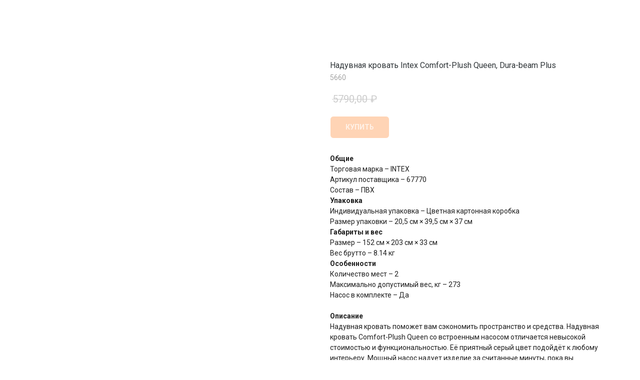

--- FILE ---
content_type: text/html; charset=UTF-8
request_url: https://season39.ru/tproduct/111030105-692541789185-naduvnaya-krovat-intex-comfort-plush-que
body_size: 13420
content:
<!DOCTYPE html> <html> <head> <meta charset="utf-8" /> <meta http-equiv="Content-Type" content="text/html; charset=utf-8" /> <meta name="viewport" content="width=device-width, initial-scale=1.0" /> <!--metatextblock-->
<title>Надувная кровать Intex Comfort-Plush Queen 67770, В Калининграде | Сезон39</title>
<meta name="description" content="Купить надувную кровать Intex Comfort-Plush Full 67770 с технологией Dura Beam Plus и с электронасосом встроенным и сумкой в комплекте Габариты и вес Размер –​ 152 см × 203 см × 33 см Вес брутто –​ 8.14 кг Особенности Количество мест –​ 2 Максимально допустимый вес, кг –​ 273 Насос в комплекте –​ Да Описание Надувная кровать поможет вам сэкономить пространство и средства. Надувная кровать Comfort-Plush Queen со встроенным насосом отличается невысокой стоимостью и функциональностью. Её приятный серый цвет">
<meta name="keywords" content="">
<meta property="og:title" content="Надувная кровать Comfort-Plush Queen 67770, В Калининграде | Сезон39" />
<meta property="og:description" content="Купить надувную кровать Intex Comfort-Plush Full 67770 с технологией Dura Beam Plus и с электронасосом встроенным и сумкой в комплекте Габариты и вес Размер –​ 152 см × 203 см × 33 см Вес брутто –​ 8.14 кг Особенности Количество мест –​ 2 Максимально допустимый вес, кг –​ 273 Насос в комплекте –​ Да Описание Надувная кровать поможет вам сэкономить пространство и средства. Надувная кровать Comfort-Plush Queen со встроенным насосом отличается невысокой стоимостью и функциональностью. Её приятный серый цвет" />
<meta property="og:type" content="website" />
<meta property="og:url" content="https://season39.ru/tproduct/111030105-692541789185-naduvnaya-krovat-intex-comfort-plush-que" />
<meta property="og:image" content="https://static.tildacdn.com/tild3236-3132-4531-b264-336531303462/64413EP_2__178231547.jpg" />
<link rel="canonical" href="https://season39.ru/tproduct/111030105-692541789185-naduvnaya-krovat-intex-comfort-plush-que" />
<!--/metatextblock--> <meta name="format-detection" content="telephone=no" /> <meta http-equiv="x-dns-prefetch-control" content="on"> <link rel="dns-prefetch" href="https://ws.tildacdn.com"> <link rel="dns-prefetch" href="https://static.tildacdn.com"> <link rel="shortcut icon" href="https://static.tildacdn.com/tild3766-6231-4131-b061-663661383134/favicon.ico" type="image/x-icon" /> <!-- Assets --> <script src="https://neo.tildacdn.com/js/tilda-fallback-1.0.min.js" async charset="utf-8"></script> <link rel="stylesheet" href="https://static.tildacdn.com/css/tilda-grid-3.0.min.css" type="text/css" media="all" onerror="this.loaderr='y';"/> <link rel="stylesheet" href="https://static.tildacdn.com/ws/project1221916/tilda-blocks-page5286516.min.css?t=1743341053" type="text/css" media="all" onerror="this.loaderr='y';" /> <link rel="preconnect" href="https://fonts.gstatic.com"> <link href="https://fonts.googleapis.com/css2?family=Roboto:wght@300;400;500;700&subset=latin,cyrillic" rel="stylesheet"> <link rel="stylesheet" href="https://static.tildacdn.com/css/tilda-animation-2.0.min.css" type="text/css" media="all" onerror="this.loaderr='y';" /> <link rel="stylesheet" href="https://static.tildacdn.com/css/tilda-slds-1.4.min.css" type="text/css" media="print" onload="this.media='all';" onerror="this.loaderr='y';" /> <noscript><link rel="stylesheet" href="https://static.tildacdn.com/css/tilda-slds-1.4.min.css" type="text/css" media="all" /></noscript> <link rel="stylesheet" href="https://static.tildacdn.com/css/tilda-cover-1.0.min.css" type="text/css" media="all" onerror="this.loaderr='y';" /> <link rel="stylesheet" href="https://static.tildacdn.com/css/tilda-cards-1.0.min.css" type="text/css" media="all" onerror="this.loaderr='y';" /> <link rel="stylesheet" href="https://static.tildacdn.com/css/tilda-popup-1.1.min.css" type="text/css" media="print" onload="this.media='all';" onerror="this.loaderr='y';" /> <noscript><link rel="stylesheet" href="https://static.tildacdn.com/css/tilda-popup-1.1.min.css" type="text/css" media="all" /></noscript> <link rel="stylesheet" href="https://static.tildacdn.com/css/tilda-catalog-1.1.min.css" type="text/css" media="print" onload="this.media='all';" onerror="this.loaderr='y';" /> <noscript><link rel="stylesheet" href="https://static.tildacdn.com/css/tilda-catalog-1.1.min.css" type="text/css" media="all" /></noscript> <link rel="stylesheet" href="https://static.tildacdn.com/css/tilda-forms-1.0.min.css" type="text/css" media="all" onerror="this.loaderr='y';" /> <link rel="stylesheet" href="https://static.tildacdn.com/css/tilda-cart-1.0.min.css" type="text/css" media="all" onerror="this.loaderr='y';" /> <script nomodule src="https://static.tildacdn.com/js/tilda-polyfill-1.0.min.js" charset="utf-8"></script> <script type="text/javascript">function t_onReady(func) {if(document.readyState!='loading') {func();} else {document.addEventListener('DOMContentLoaded',func);}}
function t_onFuncLoad(funcName,okFunc,time) {if(typeof window[funcName]==='function') {okFunc();} else {setTimeout(function() {t_onFuncLoad(funcName,okFunc,time);},(time||100));}}function t_throttle(fn,threshhold,scope) {return function() {fn.apply(scope||this,arguments);};}</script> <script src="https://static.tildacdn.com/js/jquery-1.10.2.min.js" charset="utf-8" onerror="this.loaderr='y';"></script> <script src="https://static.tildacdn.com/js/tilda-scripts-3.0.min.js" charset="utf-8" defer onerror="this.loaderr='y';"></script> <script src="https://static.tildacdn.com/ws/project1221916/tilda-blocks-page5286516.min.js?t=1743341053" charset="utf-8" onerror="this.loaderr='y';"></script> <script src="https://static.tildacdn.com/js/tilda-lazyload-1.0.min.js" charset="utf-8" async onerror="this.loaderr='y';"></script> <script src="https://static.tildacdn.com/js/tilda-animation-2.0.min.js" charset="utf-8" async onerror="this.loaderr='y';"></script> <script src="https://static.tildacdn.com/js/tilda-slds-1.4.min.js" charset="utf-8" async onerror="this.loaderr='y';"></script> <script src="https://static.tildacdn.com/js/hammer.min.js" charset="utf-8" async onerror="this.loaderr='y';"></script> <script src="https://static.tildacdn.com/js/tilda-cover-1.0.min.js" charset="utf-8" async onerror="this.loaderr='y';"></script> <script src="https://static.tildacdn.com/js/tilda-zero-1.1.min.js" charset="utf-8" async onerror="this.loaderr='y';"></script> <script src="https://static.tildacdn.com/js/tilda-cards-1.0.min.js" charset="utf-8" async onerror="this.loaderr='y';"></script> <script src="https://static.tildacdn.com/js/tilda-products-1.0.min.js" charset="utf-8" async onerror="this.loaderr='y';"></script> <script src="https://static.tildacdn.com/js/tilda-catalog-1.1.min.js" charset="utf-8" async onerror="this.loaderr='y';"></script> <script src="https://static.tildacdn.com/js/tilda-map-1.0.min.js" charset="utf-8" async onerror="this.loaderr='y';"></script> <script src="https://static.tildacdn.com/js/tilda-menu-1.0.min.js" charset="utf-8" async onerror="this.loaderr='y';"></script> <script src="https://static.tildacdn.com/js/tilda-forms-1.0.min.js" charset="utf-8" async onerror="this.loaderr='y';"></script> <script src="https://static.tildacdn.com/js/tilda-cart-1.0.min.js" charset="utf-8" async onerror="this.loaderr='y';"></script> <script src="https://static.tildacdn.com/js/tilda-widget-positions-1.0.min.js" charset="utf-8" async onerror="this.loaderr='y';"></script> <script src="https://static.tildacdn.com/js/tilda-popup-1.0.min.js" charset="utf-8" async onerror="this.loaderr='y';"></script> <script src="https://static.tildacdn.com/js/tilda-animation-sbs-1.0.min.js" charset="utf-8" async onerror="this.loaderr='y';"></script> <script src="https://static.tildacdn.com/js/tilda-skiplink-1.0.min.js" charset="utf-8" async onerror="this.loaderr='y';"></script> <script src="https://static.tildacdn.com/js/tilda-events-1.0.min.js" charset="utf-8" async onerror="this.loaderr='y';"></script> <!-- nominify begin --><meta name="facebook-domain-verification" content="zam8q5rk40za5b6yvyhykmk8r9gqep" /><!-- nominify end --><script type="text/javascript">window.dataLayer=window.dataLayer||[];</script> <!-- Facebook Pixel Code --> <script type="text/javascript" data-tilda-cookie-type="advertising">setTimeout(function(){!function(f,b,e,v,n,t,s)
{if(f.fbq)return;n=f.fbq=function(){n.callMethod?n.callMethod.apply(n,arguments):n.queue.push(arguments)};if(!f._fbq)f._fbq=n;n.push=n;n.loaded=!0;n.version='2.0';n.agent='pltilda';n.queue=[];t=b.createElement(e);t.async=!0;t.src=v;s=b.getElementsByTagName(e)[0];s.parentNode.insertBefore(t,s)}(window,document,'script','https://connect.facebook.net/en_US/fbevents.js');fbq('init','211714730391969');fbq('track','PageView');},2000);</script> <!-- End Facebook Pixel Code --> <script type="text/javascript">(function() {if((/bot|google|yandex|baidu|bing|msn|duckduckbot|teoma|slurp|crawler|spider|robot|crawling|facebook/i.test(navigator.userAgent))===false&&typeof(sessionStorage)!='undefined'&&sessionStorage.getItem('visited')!=='y'&&document.visibilityState){var style=document.createElement('style');style.type='text/css';style.innerHTML='@media screen and (min-width: 980px) {.t-records {opacity: 0;}.t-records_animated {-webkit-transition: opacity ease-in-out .2s;-moz-transition: opacity ease-in-out .2s;-o-transition: opacity ease-in-out .2s;transition: opacity ease-in-out .2s;}.t-records.t-records_visible {opacity: 1;}}';document.getElementsByTagName('head')[0].appendChild(style);function t_setvisRecs(){var alr=document.querySelectorAll('.t-records');Array.prototype.forEach.call(alr,function(el) {el.classList.add("t-records_animated");});setTimeout(function() {Array.prototype.forEach.call(alr,function(el) {el.classList.add("t-records_visible");});sessionStorage.setItem("visited","y");},400);}
document.addEventListener('DOMContentLoaded',t_setvisRecs);}})();</script></head> <body class="t-body" style="margin:0;"> <!--allrecords--> <div id="allrecords" class="t-records" data-product-page="y" data-hook="blocks-collection-content-node" data-tilda-project-id="1221916" data-tilda-page-id="5286516" data-tilda-formskey="7ff4808589fe22db469f15c3628c442c" data-tilda-lazy="yes" data-tilda-root-zone="com" data-tilda-project-headcode="yes">
<!-- PRODUCT START -->

                
                        
                    
        
        

<div id="rec111030105" class="r t-rec" style="background-color:#ffffff;" data-bg-color="#ffffff">
    <div class="t-store t-store__prod-snippet__container">

        
                <div class="t-store__prod-popup__close-txt-wr" style="position:absolute;">
            <a href="https://season39.ru" class="js-store-close-text t-store__prod-popup__close-txt t-descr t-descr_xxs" style="color:#ffffff;">
                <strong>НАЗАД</strong>
            </a>
        </div>
        
        <a href="https://season39.ru" class="t-popup__close" style="position:absolute; background-color:#ffffff">
            <div class="t-popup__close-wrapper">
                <svg class="t-popup__close-icon t-popup__close-icon_arrow" width="26px" height="26px" viewBox="0 0 26 26" version="1.1" xmlns="http://www.w3.org/2000/svg" xmlns:xlink="http://www.w3.org/1999/xlink"><path d="M10.4142136,5 L11.8284271,6.41421356 L5.829,12.414 L23.4142136,12.4142136 L23.4142136,14.4142136 L5.829,14.414 L11.8284271,20.4142136 L10.4142136,21.8284271 L2,13.4142136 L10.4142136,5 Z" fill="#ffffff"></path></svg>
                <svg class="t-popup__close-icon t-popup__close-icon_cross" width="23px" height="23px" viewBox="0 0 23 23" version="1.1" xmlns="http://www.w3.org/2000/svg" xmlns:xlink="http://www.w3.org/1999/xlink"><g stroke="none" stroke-width="1" fill="#ffffff" fill-rule="evenodd"><rect transform="translate(11.313708, 11.313708) rotate(-45.000000) translate(-11.313708, -11.313708) " x="10.3137085" y="-3.6862915" width="2" height="30"></rect><rect transform="translate(11.313708, 11.313708) rotate(-315.000000) translate(-11.313708, -11.313708) " x="10.3137085" y="-3.6862915" width="2" height="30"></rect></g></svg>
            </div>
        </a>
        
        <div class="js-store-product js-product t-store__product-snippet" data-product-lid="692541789185" data-product-uid="692541789185" itemscope itemtype="http://schema.org/Product">
            <meta itemprop="productID" content="692541789185" />

            <div class="t-container">
                <div>
                    <meta itemprop="image" content="https://static.tildacdn.com/tild3236-3132-4531-b264-336531303462/64413EP_2__178231547.jpg" />
                    <div class="t-store__prod-popup__slider js-store-prod-slider t-store__prod-popup__col-left t-col t-col_6">
                        <div class="js-product-img" style="width:100%;padding-bottom:75%;background-size:cover;opacity:0;">
                        </div>
                    </div>
                    <div class="t-store__prod-popup__info t-align_left t-store__prod-popup__col-right t-col t-col_6">

                        <div class="t-store__prod-popup__title-wrapper">
                            <h1 class="js-store-prod-name js-product-name t-store__prod-popup__name t-name t-name_xl" itemprop="name" style="color:#2f3538;font-size:16px;font-weight:400;">Надувная кровать Intex Comfort-Plush Queen, Dura-beam Plus</h1>
                            <div class="t-store__prod-popup__brand t-descr t-descr_xxs" >
                                                            </div>
                            <div class="t-store__prod-popup__sku t-descr t-descr_xxs">
                                <span class="js-store-prod-sku js-product-sku" translate="no" itemprop="sku">
                                    5660
                                </span>
                            </div>
                        </div>

                                                                        <div itemprop="offers" itemscope itemtype="http://schema.org/Offer" style="display:none;">
                            <meta itemprop="serialNumber" content="692541789185" />
                                                        <meta itemprop="sku" content="5660" />
                                                        <meta itemprop="price" content="" />
                            <meta itemprop="priceCurrency" content="" />
                                                        <link itemprop="availability" href="http://schema.org/InStock">
                                                    </div>
                        
                                                
                        <div class="js-store-price-wrapper t-store__prod-popup__price-wrapper">
                            <div class="js-store-prod-price t-store__prod-popup__price t-store__prod-popup__price-item t-name t-name_md" style="color:#1f1f1f;font-weight:400;display:none;">
                                                                <div class="js-product-price js-store-prod-price-val t-store__prod-popup__price-value" data-product-price-def="0.0000" data-product-price-def-str=""></div><div class="t-store__prod-popup__price-currency" translate="no">₽</div>
                                                            </div>
                            <div class="js-store-prod-price-old t-store__prod-popup__price_old t-store__prod-popup__price-item t-name t-name_md" style="color:#cccccc;font-weight:400;">
                                                                <div class="js-store-prod-price-old-val t-store__prod-popup__price-value">5790,00</div><div class="t-store__prod-popup__price-currency" translate="no">₽</div>
                                                            </div>
                        </div>

                        <div class="js-product-controls-wrapper">
                        </div>

                        <div class="t-store__prod-popup__links-wrapper">
                                                    </div>

                                                <div class="t-store__prod-popup__btn-wrapper"   tt="КУПИТЬ">
                                                        <a href="#order" class="t-store__prod-popup__btn t-store__prod-popup__btn_disabled t-btn t-btn_sm" style="color:#ffffff;background-color:#ffa96b;border:1px solid #ffffff;border-radius:7px;-moz-border-radius:7px;-webkit-border-radius:7px;">
                                <table style="width:100%; height:100%;">
                                    <tbody>
                                        <tr>
                                            <td class="js-store-prod-popup-buy-btn-txt">КУПИТЬ</td>
                                        </tr>
                                    </tbody>
                                </table>
                            </a>
                                                    </div>
                        
                        <div class="js-store-prod-text t-store__prod-popup__text t-descr t-descr_xxs" style="color:#1f1f1f;font-weight:400;">
                                                    <div class="js-store-prod-all-text" itemprop="description">
                                <strong>Общие</strong><br /> Торговая марка – INTEX<br /> Артикул поставщика – 67770<br /> Состав – ПВХ<br /> <strong>Упаковка</strong><br /> Индивидуальная упаковка – Цветная картонная коробка<br /> Размер упаковки – 20,5 см × 39,5 см × 37 см<br /> <strong>Габариты и вес</strong><br /> Размер – 152 см × 203 см × 33 см<br /> Вес брутто – 8.14 кг<br /> <strong>Особенности</strong><br /> Количество мест – 2<br /> Максимально допустимый вес, кг – 273<br /> Насос в комплекте – Да<br /><br /><strong>Описание</strong><br /> Надувная кровать поможет вам сэкономить пространство и средства. Надувная кровать Comfort-Plush Queen со встроенным насосом отличается невысокой стоимостью и функциональностью. Её приятный серый цвет подойдёт к любому интерьеру. Мощный насос надует изделие за считанные минуты, пока вы занимаетесь другими делами. Благодаря технологии Fiber Tech с использованием полиэфирных волокон изделие не деформируется со временем и прослужит дольше, чем другие подобные модели. <br /><br /> <strong>Характеристики: </strong><br /> Встроенный мощный электрический насос.<br />Сумка для хранения.<br />Внутренняя конструкция с технологией Fiber Tech.<br />Флокированный верх и боковые стенки.<br /><br /><br />                            </div>
                                                                            <div class="js-store-prod-all-charcs">
                                                                                                                        <p class="js-store-prod-charcs">Оплата: Наличными и по карте</p>
                                                                                                                            <p class="js-store-prod-charcs">Доставка: По Калининграду и области</p>
                                                                                                                            <p class="js-store-prod-charcs">Самовывоз: Г.Калининград ул.Киевская 17б</p>
                                                                                                                            <p class="js-store-prod-charcs">Телефон: +7(981) 476-57-45</p>
                                                                                                                                                                            </div>
                                                </div>

                    </div>
                </div>

                            </div>
        </div>
                <div class="js-store-error-msg t-store__error-msg-cont"></div>
        <div itemscope itemtype="http://schema.org/ImageGallery" style="display:none;">
                                            <div itemprop="associatedMedia" itemscope itemtype="https://schema.org/ImageObject" style="display:none;">
                    <meta itemprop="image" content="https://static.tildacdn.com/tild3236-3132-4531-b264-336531303462/64413EP_2__178231547.jpg" />
                    <meta itemprop="caption" content="Надувная кровать Comfort-Plush Queen 67770, В Калининграде | Сезон39" />
                </div>
                                                            <div itemprop="associatedMedia" itemscope itemtype="https://schema.org/ImageObject" style="display:none;">
                    <meta itemprop="image" content="https://static.tildacdn.com/tild6438-3764-4463-b239-356133373330/64413EP_04__97805154.jpg" />
                    <meta itemprop="caption" content="Надувная кровать Comfort-Plush Queen 67770, В Калининграде | Сезон39" />
                </div>
                                                            <div itemprop="associatedMedia" itemscope itemtype="https://schema.org/ImageObject" style="display:none;">
                    <meta itemprop="image" content="https://static.tildacdn.com/tild6136-3964-4635-a534-313563383336/64413EP_05__28501154.jpg" />
                    <meta itemprop="caption" content="Надувная кровать Comfort-Plush Queen 67770, В Калининграде | Сезон39" />
                </div>
                                                            <div itemprop="associatedMedia" itemscope itemtype="https://schema.org/ImageObject" style="display:none;">
                    <meta itemprop="image" content="https://static.tildacdn.com/tild3130-6235-4335-b162-356162383964/Screenshot_11.jpg" />
                    <meta itemprop="caption" content="Надувная кровать Comfort-Plush Queen 67770, В Калининграде | Сезон39" />
                </div>
                                    </div>

    </div>

                        
                        
    
    <style>
        /* body bg color */
        
        .t-body {
            background-color:#ffffff;
        }
        

        /* body bg color end */
        /* Slider stiles */
        .t-slds__bullet_active .t-slds__bullet_body {
            background-color: #64c7ff !important;
        }

        .t-slds__bullet:hover .t-slds__bullet_body {
            background-color: #64c7ff !important;
        }
        /* Slider stiles end */
    </style>
    

        
        
        
        
        
        <style>
        .t-store__product-snippet .t-btn:not(.t-animate_no-hover):hover{
            background-color: #00cf91 !important;
            color: #1f1f1f !important;
            border-color: #00cf91 !important;
            
    	}
        .t-store__product-snippet .t-btn:not(.t-animate_no-hover){
            -webkit-transition: background-color 0.2s ease-in-out, color 0.2s ease-in-out, border-color 0.2s ease-in-out, box-shadow 0.2s ease-in-out; transition: background-color 0.2s ease-in-out, color 0.2s ease-in-out, border-color 0.2s ease-in-out, box-shadow 0.2s ease-in-out;
        }
        </style>
        

        
        
    <style>
        

        

        
    </style>
    
    
        
    <style>
        
    </style>
    
    
        
    <style>
        
    </style>
    
    
        
        <style>
    
                                    
        </style>
    
    
    <div class="js-store-tpl-slider-arrows" style="display: none;">
                


<style type="text/css">
  .t-slds__arrow_wrapper:hover .t-slds__arrow-withbg {
    
    
                              background-color: rgba(255,255,255,1) !important;
                      
  }
</style>


<div class="t-slds__arrow_wrapper t-slds__arrow_wrapper-left" data-slide-direction="left">
  <div class="t-slds__arrow t-slds__arrow-left t-slds__arrow-withbg" style="width: 40px; height: 40px;background-color: rgba(255,255,255,0.50);">
    <div class="t-slds__arrow_body t-slds__arrow_body-left" style="width: 9px;">
      <svg style="display: block" viewBox="0 0 9.3 17" xmlns="http://www.w3.org/2000/svg" xmlns:xlink="http://www.w3.org/1999/xlink">
                <desc>Left</desc>
        <polyline
        fill="none"
        stroke="#1f1f1f"
        stroke-linejoin="butt"
        stroke-linecap="butt"
        stroke-width="1"
        points="0.5,0.5 8.5,8.5 0.5,16.5"
        />
      </svg>
    </div>
  </div>
</div>
<div class="t-slds__arrow_wrapper t-slds__arrow_wrapper-right" data-slide-direction="right">
  <div class="t-slds__arrow t-slds__arrow-right t-slds__arrow-withbg" style="width: 40px; height: 40px;background-color: rgba(255,255,255,0.50);">
    <div class="t-slds__arrow_body t-slds__arrow_body-right" style="width: 9px;">
      <svg style="display: block" viewBox="0 0 9.3 17" xmlns="http://www.w3.org/2000/svg" xmlns:xlink="http://www.w3.org/1999/xlink">
        <desc>Right</desc>
        <polyline
        fill="none"
        stroke="#1f1f1f"
        stroke-linejoin="butt"
        stroke-linecap="butt"
        stroke-width="1"
        points="0.5,0.5 8.5,8.5 0.5,16.5"
        />
      </svg>
    </div>
  </div>
</div>    </div>

    
    <script>
        t_onReady(function() {
            var tildacopyEl = document.getElementById('tildacopy');
            if (tildacopyEl) tildacopyEl.style.display = 'none';

            var recid = '111030105';
            var options = {};
            var product = {"uid":692541789185,"rootpartid":12041,"title":"Надувная кровать Intex Comfort-Plush Queen, Dura-beam Plus","descr":"Размер: 152 см × 203 см × 33 см","text":"<strong>Общие<\/strong><br \/> Торговая марка – INTEX<br \/> Артикул поставщика – 67770<br \/> Состав – ПВХ<br \/> <strong>Упаковка<\/strong><br \/> Индивидуальная упаковка – Цветная картонная коробка<br \/> Размер упаковки – 20,5 см × 39,5 см × 37 см<br \/> <strong>Габариты и вес<\/strong><br \/> Размер – 152 см × 203 см × 33 см<br \/> Вес брутто – 8.14 кг<br \/> <strong>Особенности<\/strong><br \/> Количество мест – 2<br \/> Максимально допустимый вес, кг – 273<br \/> Насос в комплекте – Да<br \/><br \/><strong>Описание<\/strong><br \/> Надувная кровать поможет вам сэкономить пространство и средства. Надувная кровать Comfort-Plush Queen со встроенным насосом отличается невысокой стоимостью и функциональностью. Её приятный серый цвет подойдёт к любому интерьеру. Мощный насос надует изделие за считанные минуты, пока вы занимаетесь другими делами. Благодаря технологии Fiber Tech с использованием полиэфирных волокон изделие не деформируется со временем и прослужит дольше, чем другие подобные модели. <br \/><br \/> <strong>Характеристики: <\/strong><br \/> Встроенный мощный электрический насос.<br \/>Сумка для хранения.<br \/>Внутренняя конструкция с технологией Fiber Tech.<br \/>Флокированный верх и боковые стенки.<br \/><br \/><br \/>","sku":"5660","price":"0.0000","priceold":"5790","gallery":[{"alt":"Надувная кровать Comfort-Plush Queen 67770, В Калининграде | Сезон39","img":"https:\/\/static.tildacdn.com\/tild3236-3132-4531-b264-336531303462\/64413EP_2__178231547.jpg"},{"alt":"Надувная кровать Comfort-Plush Queen 67770, В Калининграде | Сезон39","img":"https:\/\/static.tildacdn.com\/tild6438-3764-4463-b239-356133373330\/64413EP_04__97805154.jpg"},{"alt":"Надувная кровать Comfort-Plush Queen 67770, В Калининграде | Сезон39","img":"https:\/\/static.tildacdn.com\/tild6136-3964-4635-a534-313563383336\/64413EP_05__28501154.jpg"},{"alt":"Надувная кровать Comfort-Plush Queen 67770, В Калининграде | Сезон39","img":"https:\/\/static.tildacdn.com\/tild3130-6235-4335-b162-356162383964\/Screenshot_11.jpg"}],"sort":1003300,"portion":0,"newsort":0,"json_chars":"[{\"title\": \"Оплата\", \"value\": \"Наличными и по карте\"}, {\"title\": \"Доставка\", \"value\": \"По Калининграду и области\"}, {\"title\": \"Самовывоз\", \"value\": \"Г.Калининград ул.Киевская 17б\"}, {\"title\": \"Телефон\", \"value\": \"+7(981) 476-57-45\"}]","pack_x":0,"pack_y":0,"pack_z":0,"pack_m":0,"serverid":"master","servertime":"1743341134.5665","parentuid":"","editions":[{"uid":692541789185,"price":"0.00","priceold":"5 790.00","sku":"5660","quantity":"","img":"https:\/\/static.tildacdn.com\/tild3236-3132-4531-b264-336531303462\/64413EP_2__178231547.jpg"}],"characteristics":[{"title":"Оплата","value":"Наличными и по карте"},{"title":"Доставка","value":"По Калининграду и области"},{"title":"Самовывоз","value":"Г.Калининград ул.Киевская 17б"},{"title":"Телефон","value":"+7(981) 476-57-45"}],"properties":[],"partuids":[636124934761,665473781127],"url":"https:\/\/season39.ru\/tproduct\/111030105-692541789185-naduvnaya-krovat-intex-comfort-plush-que"};

            // draw slider or show image for SEO
            if (window.isSearchBot) {
                var imgEl = document.querySelector('.js-product-img');
                if (imgEl) imgEl.style.opacity = '1';
            } else {
                
                var prodcard_optsObj = {
    hasWrap: true,
    txtPad: 'sm',
    bgColor: '',
    borderRadius: '15px',
    shadowSize: '3px',
    shadowOpacity: '',
    shadowSizeHover: '10px',
    shadowOpacityHover: '20',
    shadowShiftyHover: '',
    btnTitle1: '',
    btnLink1: 'popup',
    btnTitle2: '',
    btnLink2: 'order',
    showOpts: false};

var price_optsObj = {
    color: '#1f1f1f',
    colorOld: '#cccccc',
    fontSize: '18px',
    fontWeight: '400'
};

var popup_optsObj = {
    columns: '6',
    columns2: '6',
    isVertical: '',
    align: '',
    btnTitle: 'КУПИТЬ',
    closeText: '<strong>НАЗАД</strong>',
    iconColor: '#ffffff',
    containerBgColor: '#ffffff',
    overlayBgColorRgba: 'rgba(0,0,0,0.60)',
    popupStat: '/tilda/popup/rec111030105/opened',
    popupContainer: '',
    fixedButton: false,
    mobileGalleryStyle: ''
};

var slider_optsObj = {
    anim_speed: '',
    arrowColor: '#1f1f1f',
    videoPlayerIconColor: '',
    cycle: 'on',
    controls: 'arrowsthumbs',
    bgcolor: '#ffffff'
};

var slider_dotsOptsObj = {
    size: '',
    bgcolor: '#ffffff',
    bordersize: '',
    bgcoloractive: '#64c7ff'
};

var slider_slidesOptsObj = {
    zoomable: false,
    bgsize: 'contain',
    ratio: '1'
};

var typography_optsObj = {
    descrColor: '#1f1f1f',
    titleColor: '#2f3538'
};

var default_sortObj = {
    in_stock: false};

var btn1_style = 'border-radius:7px;-moz-border-radius:7px;-webkit-border-radius:7px;color:#ffffff;background-color:#ffa96b;border:1px solid #ffffff;';
var btn2_style = 'border-radius:7px;-moz-border-radius:7px;-webkit-border-radius:7px;color:#ffffff;background-color:#2c7f6c;border:1px solid #ffffff;';

var options_catalog = {
    btn1_style: btn1_style,
    btn2_style: btn2_style,
    storepart: '665473781127',
    prodCard: prodcard_optsObj,
    popup_opts: popup_optsObj,
    defaultSort: default_sortObj,
    slider_opts: slider_optsObj,
    slider_dotsOpts: slider_dotsOptsObj,
    slider_slidesOpts: slider_slidesOptsObj,
    typo: typography_optsObj,
    price: price_optsObj,
    blocksInRow: '3',
    imageHover: true,
    imageHeight: '280px',
    imageRatioClass: 't-store__card__imgwrapper_4-3',
    align: 'left',
    vindent: '20px',
    isHorizOnMob:false,
    itemsAnim: '',
    hasOriginalAspectRatio: false,
    markColor: '#ffffff',
    markBgColor: '#64c7ff',
    currencySide: 'r',
    currencyTxt: '₽',
    currencySeparator: ',',
    currencyDecimal: '',
    btnSize: '',
    verticalAlignButtons: false,
    hideFilters: false,
    titleRelevants: '',
    showRelevants: '',
    relevants_slider: false,
    relevants_quantity: '',
    isFlexCols: false,
    isPublishedPage: true,
    previewmode: true,
    colClass: 't-col t-col_3',
    ratio: '1_1',
    sliderthumbsside: '',
    showStoreBtnQuantity: '',
    tabs: '',
    galleryStyle: '',
    title_typo: '',
    descr_typo: '',
    price_typo: '',
    price_old_typo: '',
    menu_typo: '',
    options_typo: '',
    sku_typo: '',
    characteristics_typo: '',
    button_styles: '',
    button2_styles: '',
    buttonicon: '',
    buttoniconhover: '',
};                
                // emulate, get options_catalog from file store_catalog_fields
                options = options_catalog;
                options.typo.title = "color:#2f3538;font-size:16px;font-weight:400;" || '';
                options.typo.descr = "color:#1f1f1f;font-weight:400;" || '';

                try {
                    if (options.showRelevants) {
                        var itemsCount = '4';
                        var relevantsMethod;
                        switch (options.showRelevants) {
                            case 'cc':
                                relevantsMethod = 'current_category';
                                break;
                            case 'all':
                                relevantsMethod = 'all_categories';
                                break;
                            default:
                                relevantsMethod = 'category_' + options.showRelevants;
                                break;
                        }

                        t_onFuncLoad('t_store_loadProducts', function() {
                            t_store_loadProducts(
                                'relevants',
                                recid,
                                options,
                                false,
                                {
                                    currentProductUid: '692541789185',
                                    relevantsQuantity: itemsCount,
                                    relevantsMethod: relevantsMethod,
                                    relevantsSort: 'random'
                                }
                            );
                        });
                    }
                } catch (e) {
                    console.log('Error in relevants: ' + e);
                }
            }

            
                            options.popup_opts.btnTitle = 'КУПИТЬ';
                        

            window.tStoreOptionsList = [];

            t_onFuncLoad('t_store_productInit', function() {
                t_store_productInit(recid, options, product);
            });

            // if user coming from catalog redirect back to main page
            if (window.history.state && (window.history.state.productData || window.history.state.storepartuid)) {
                window.onpopstate = function() {
                    window.history.replaceState(null, null, window.location.origin);
                    window.location.replace(window.location.origin);
                };
            }
        });
    </script>
    

</div>


<!-- PRODUCT END -->

<div id="rec98235300" class="r t-rec" style="" data-animationappear="off" data-record-type="706"> <!-- @classes: t-text t-text_xs t-name t-name_xs t-name_md t-btn t-btn_sm --> <script>t_onReady(function() {setTimeout(function() {t_onFuncLoad('tcart__init',function() {tcart__init('98235300');});},50);var userAgent=navigator.userAgent.toLowerCase();var body=document.body;if(!body) return;if(userAgent.indexOf('instagram')!==-1&&userAgent.indexOf('iphone')!==-1) {body.style.position='relative';}
var rec=document.querySelector('#rec98235300');if(!rec) return;var cartWindow=rec.querySelector('.t706__cartwin,.t706__cartpage');var allRecords=document.querySelector('.t-records');var currentMode=allRecords.getAttribute('data-tilda-mode');if(cartWindow&&currentMode!=='edit'&&currentMode!=='preview') {cartWindow.addEventListener('scroll',t_throttle(function() {if(window.lazy==='y'||document.querySelector('#allrecords').getAttribute('data-tilda-lazy')==='yes') {t_onFuncLoad('t_lazyload_update',function() {t_lazyload_update();});}},500));}});</script> <div class="t706" data-cart-countdown="yes" data-project-currency="₽" data-project-currency-side="r" data-project-currency-sep="," data-cart-minorder="100" data-cart-mincntorder="1" data-cart-maxstoredays="30" data-cart-sendevent-onadd="y"> <div class="t706__carticon t706__carticon_sm" style=""> <div class="t706__carticon-text t-name t-name_xs"></div> <div class="t706__carticon-wrapper"> <div class="t706__carticon-imgwrap"> <svg role="img" style="stroke:#8c8c8c;" class="t706__carticon-img" xmlns="http://www.w3.org/2000/svg" viewBox="0 0 64 64"> <path fill="none" stroke-width="2" stroke-miterlimit="10" d="M44 18h10v45H10V18h10z"/> <path fill="none" stroke-width="2" stroke-miterlimit="10" d="M22 24V11c0-5.523 4.477-10 10-10s10 4.477 10 10v13"/> </svg> </div> <div class="t706__carticon-counter js-carticon-counter" style="background-color:#00cf91;"></div> </div> </div> <div class="t706__cartwin" style="display: none;"> <div class="t706__close t706__cartwin-close"> <button type="button" class="t706__close-button t706__cartwin-close-wrapper" aria-label="Закрыть корзину"> <svg role="presentation" class="t706__close-icon t706__cartwin-close-icon" width="23px" height="23px" viewBox="0 0 23 23" version="1.1" xmlns="http://www.w3.org/2000/svg" xmlns:xlink="http://www.w3.org/1999/xlink"> <g stroke="none" stroke-width="1" fill="#fff" fill-rule="evenodd"> <rect transform="translate(11.313708, 11.313708) rotate(-45.000000) translate(-11.313708, -11.313708) " x="10.3137085" y="-3.6862915" width="2" height="30"></rect> <rect transform="translate(11.313708, 11.313708) rotate(-315.000000) translate(-11.313708, -11.313708) " x="10.3137085" y="-3.6862915" width="2" height="30"></rect> </g> </svg> </button> </div> <div class="t706__cartwin-content"> <div class="t706__cartwin-top"> <div class="t706__cartwin-heading t-name t-name_xl"></div> </div> <div class="t706__cartwin-products"></div> <div class="t706__cartwin-bottom"> <div class="t706__cartwin-prodamount-wrap t-descr t-descr_sm"> <span class="t706__cartwin-prodamount-label"></span> <span class="t706__cartwin-prodamount"></span> </div> </div> <div class="t706__orderform "> <form
id="form98235300" name='form98235300' role="form" action='' method='POST' data-formactiontype="2" data-inputbox=".t-input-group" 
class="t-form js-form-proccess t-form_inputs-total_5 " data-formsended-callback="t706_onSuccessCallback"> <input type="hidden" name="formservices[]" value="75ae4112b4bad5cba77efd03a8c0ea6d" class="js-formaction-services"> <input type="hidden" name="formservices[]" value="f7afed2fdd6d35fc02ff207884a70903" class="js-formaction-services"> <input type="hidden" name="formservices[]" value="7e1be9f562f257e7785e138f37b3ebab" class="js-formaction-services"> <input type="hidden" name="tildaspec-formname" tabindex="-1" value="Cart"> <div class="js-successbox t-form__successbox t-text t-text_md"
aria-live="polite"
style="display:none;color:#ffffff;background-color:#00cf91;"></div> <div class="t-form__inputsbox t-form__inputsbox_inrow"> <div
class=" t-input-group t-input-group_nm " data-input-lid="1496239431201" data-field-type="nm" data-field-name="name"> <div class="t-input-block " style="border-radius:30px;"> <input
type="text"
autocomplete="name"
name="name"
id="input_1496239431201"
class="t-input js-tilda-rule"
value=""
placeholder="Ваше имя" data-tilda-rule="name"
aria-describedby="error_1496239431201"
style="color:#1f1f1f;border:1px solid #e6e7e8;border-radius:30px;"> </div> <div class="t-input-error" aria-live="polite" id="error_1496239431201"></div> </div> <div
class=" t-input-group t-input-group_ph " data-input-lid="1496239459190" data-field-async="true" data-field-type="ph" data-field-name="phone"> <div class="t-input-block " style="border-radius:30px;"> <input
type="tel"
autocomplete="tel"
name="phone"
id="input_1496239459190" data-phonemask-init="no" data-phonemask-id="98235300" data-phonemask-lid="1496239459190" data-phonemask-maskcountry="RU" class="t-input js-phonemask-input js-tilda-rule"
value=""
placeholder="+1(999)999-9999" data-tilda-req="1" aria-required="true" aria-describedby="error_1496239459190"
style="color:#1f1f1f;border:1px solid #e6e7e8;border-radius:30px;"> <script type="text/javascript">t_onReady(function() {t_onFuncLoad('t_loadJsFile',function() {t_loadJsFile('https://static.tildacdn.com/js/tilda-phone-mask-1.1.min.js',function() {t_onFuncLoad('t_form_phonemask_load',function() {var phoneMasks=document.querySelectorAll('#rec98235300 [data-phonemask-lid="1496239459190"]');t_form_phonemask_load(phoneMasks);});})})});</script> </div> <div class="t-input-error" aria-live="polite" id="error_1496239459190"></div> </div> <div
class=" t-input-group t-input-group_em " data-input-lid="1620646311556" data-field-type="em" data-field-name="email"> <div class="t-input-block " style="border-radius:30px;"> <input
type="email"
autocomplete="email"
name="email"
id="input_1620646311556"
class="t-input js-tilda-rule"
value=""
placeholder="Ваш Email" data-tilda-req="1" aria-required="true" data-tilda-rule="email"
aria-describedby="error_1620646311556"
style="color:#1f1f1f;border:1px solid #e6e7e8;border-radius:30px;"> </div> <div class="t-input-error" aria-live="polite" id="error_1620646311556"></div> </div> <div
class=" t-input-group t-input-group_dl " data-input-lid="1564411509677" data-field-type="dl" data-field-name="Варианты доставки"> <div
class="t-input-title t-descr t-descr_md"
id="field-title_1564411509677" data-redactor-toolbar="no"
field="li_title__1564411509677"
style="color:;">Варианты доставки</div> <div class="t-input-block " style="border-radius:30px;"> <div
class="t-radio__wrapper t-radio__wrapper-delivery" data-delivery-variants-hook='y' data-delivery-free='15000'> <label
class="t-radio__control t-text t-text_xs"
style=""> <input
type="radio"
name="Варианты доставки"
value="Самовывоз"
checked="checked"
class="t-radio t-radio_delivery js-tilda-rule" data-delivery-price=""> <div
class="t-radio__indicator"
style="border-color:#64c7ff"></div>
Самовывоз </label> <label
class="t-radio__control t-text t-text_xs"
style=""> <input
type="radio"
name="Варианты доставки"
value="Доставка по Калининграду = 250"
class="t-radio t-radio_delivery js-tilda-rule" data-delivery-price=" 250"> <div
class="t-radio__indicator"
style="border-color:#64c7ff"></div>
Доставка по Калининграду </label> <label
class="t-radio__control t-text t-text_xs"
style=""> <input
type="radio"
name="Варианты доставки"
value="Доставка по Калининградской области"
class="t-radio t-radio_delivery js-tilda-rule" data-delivery-price=""> <div
class="t-radio__indicator"
style="border-color:#64c7ff"></div>
Доставка по Калининградской области </label> </div> </div> <div class="t-input-error" aria-live="polite" id="error_1564411509677"></div> </div> <div
class=" t-input-group t-input-group_cb " data-input-lid="1562068776392" data-field-type="cb" data-field-name="Checkbox" data-default-value=y
> <div class="t-input-block " style="border-radius:30px;"> <label
class="t-checkbox__control t-checkbox__control_flex t-text t-text_xs"
style=""> <input
type="checkbox"
name="Checkbox"
value="yes"
class="t-checkbox js-tilda-rule"
checked data-tilda-req="1" aria-required="true"> <div
class="t-checkbox__indicator"
style="border-color:#64c7ff"></div> <span>Я согласен с <a href="/politica" style="color:rgb(100, 199, 255) !important;">Политикой конфиденциальности</a> и обработкой моих персональных данных</span></label> <style>#rec98235300 .t-checkbox__indicator:after{border-color:#64c7ff;}</style> </div> <div class="t-input-error" aria-live="polite" id="error_1562068776392"></div> </div> <div class="t-form__errorbox-middle"> <!--noindex--> <div
class="js-errorbox-all t-form__errorbox-wrapper"
style="display:none;" data-nosnippet
tabindex="-1"
aria-label="Ошибки при заполнении формы"> <ul
role="list"
class="t-form__errorbox-text t-text t-text_md"> <li class="t-form__errorbox-item js-rule-error js-rule-error-all"></li> <li class="t-form__errorbox-item js-rule-error js-rule-error-req"></li> <li class="t-form__errorbox-item js-rule-error js-rule-error-email"></li> <li class="t-form__errorbox-item js-rule-error js-rule-error-name"></li> <li class="t-form__errorbox-item js-rule-error js-rule-error-phone"></li> <li class="t-form__errorbox-item js-rule-error js-rule-error-minlength"></li> <li class="t-form__errorbox-item js-rule-error js-rule-error-string"></li> </ul> </div> <!--/noindex--> </div> <div class="t-form__submit"> <button
type="submit"
class="t-submit"
style="color:#ffffff;border:1px solid #64c7ff;background-color:#64c7ff;border-radius:7px; -moz-border-radius:7px; -webkit-border-radius:7px;font-family:Roboto;font-weight:400;" data-field="buttontitle" data-buttonfieldset="button">
Оформить заказ </button> </div> </div> <div class="t-form__errorbox-bottom"> <!--noindex--> <div
class="js-errorbox-all t-form__errorbox-wrapper"
style="display:none;" data-nosnippet
tabindex="-1"
aria-label="Ошибки при заполнении формы"> <ul
role="list"
class="t-form__errorbox-text t-text t-text_md"> <li class="t-form__errorbox-item js-rule-error js-rule-error-all"></li> <li class="t-form__errorbox-item js-rule-error js-rule-error-req"></li> <li class="t-form__errorbox-item js-rule-error js-rule-error-email"></li> <li class="t-form__errorbox-item js-rule-error js-rule-error-name"></li> <li class="t-form__errorbox-item js-rule-error js-rule-error-phone"></li> <li class="t-form__errorbox-item js-rule-error js-rule-error-minlength"></li> <li class="t-form__errorbox-item js-rule-error js-rule-error-string"></li> </ul> </div> <!--/noindex--> </div> </form> <style>#rec98235300 input::-webkit-input-placeholder {color:#1f1f1f;opacity:0.5;}#rec98235300 input::-moz-placeholder{color:#1f1f1f;opacity:0.5;}#rec98235300 input:-moz-placeholder {color:#1f1f1f;opacity:0.5;}#rec98235300 input:-ms-input-placeholder{color:#1f1f1f;opacity:0.5;}#rec98235300 textarea::-webkit-input-placeholder {color:#1f1f1f;opacity:0.5;}#rec98235300 textarea::-moz-placeholder{color:#1f1f1f;opacity:0.5;}#rec98235300 textarea:-moz-placeholder {color:#1f1f1f;opacity:0.5;}#rec98235300 textarea:-ms-input-placeholder{color:#1f1f1f;opacity:0.5;}</style> </div> </div> </div> <div class="t706__cartdata"> </div> </div> <style>@media screen and (max-width:960px){.t706__carticon{}}.t706 .t-radio__indicator{border-color:#64c7ff !important;}</style> <style>@media (hover:hover),(min-width:0\0) {#rec98235300 .t-submit:hover {box-shadow:0px 0px 10px 0px rgba(0,0,0,0.2) !important;}#rec98235300 .t-submit:focus-visible {box-shadow:0px 0px 10px 0px rgba(0,0,0,0.2) !important;}}</style> <style>.t-menuwidgeticons__cart .t-menuwidgeticons__icon-counter{background-color:#00cf91;}</style> </div>

</div>
<!--/allrecords--> <!-- Tilda copyright. Don't remove this line --><div class="t-tildalabel t-tildalabel_white" id="tildacopy" data-tilda-sign="1221916#5286516"><a href="https://tilda.cc/" class="t-tildalabel__link"><div class="t-tildalabel__wrapper"><div class="t-tildalabel__txtleft">Made on </div><div class="t-tildalabel__wrapimg"><img src="https://static.tildacdn.com/img/tildacopy_black.png" class="t-tildalabel__img" fetchpriority="low" alt=""></div><div class="t-tildalabel__txtright">Tilda</div></div></a></div> <!-- Stat --> <!-- Yandex.Metrika counter 54291300 --> <script type="text/javascript" data-tilda-cookie-type="analytics">setTimeout(function(){(function(m,e,t,r,i,k,a){m[i]=m[i]||function(){(m[i].a=m[i].a||[]).push(arguments)};m[i].l=1*new Date();k=e.createElement(t),a=e.getElementsByTagName(t)[0],k.async=1,k.src=r,a.parentNode.insertBefore(k,a)})(window,document,"script","https://mc.yandex.ru/metrika/tag.js","ym");window.mainMetrikaId='54291300';ym(window.mainMetrikaId,"init",{clickmap:true,trackLinks:true,accurateTrackBounce:true,webvisor:true,ecommerce:"dataLayer"});},2000);</script> <noscript><div><img src="https://mc.yandex.ru/watch/54291300" style="position:absolute; left:-9999px;" alt="" /></div></noscript> <!-- /Yandex.Metrika counter --> <script type="text/javascript" data-tilda-cookie-type="analytics">setTimeout(function(){(function(i,s,o,g,r,a,m){i['GoogleAnalyticsObject']=r;i[r]=i[r]||function(){(i[r].q=i[r].q||[]).push(arguments)},i[r].l=1*new Date();a=s.createElement(o),m=s.getElementsByTagName(o)[0];a.async=1;a.src=g;m.parentNode.insertBefore(a,m)})(window,document,'script','https://www.google-analytics.com/analytics.js','ga');ga('create','UA-115026809-3','auto');ga('send','pageview');},2000);window.mainTracker='user';</script> <script type="text/javascript">if(!window.mainTracker) {window.mainTracker='tilda';}
setTimeout(function(){(function(d,w,k,o,g) {var n=d.getElementsByTagName(o)[0],s=d.createElement(o),f=function(){n.parentNode.insertBefore(s,n);};s.type="text/javascript";s.async=true;s.key=k;s.id="tildastatscript";s.src=g;if(w.opera=="[object Opera]") {d.addEventListener("DOMContentLoaded",f,false);} else {f();}})(document,window,'28259bc34048d3d6cb63d9c4de287c40','script','https://static.tildacdn.com/js/tilda-stat-1.0.min.js');},2000);</script> <!-- FB Pixel code (noscript) --> <noscript><img height="1" width="1" style="display:none" src="https://www.facebook.com/tr?id=211714730391969&ev=PageView&agent=pltilda&noscript=1"/></noscript> <!-- End FB Pixel code (noscript) --> </body> </html>

--- FILE ---
content_type: text/plain
request_url: https://www.google-analytics.com/j/collect?v=1&_v=j102&a=518793661&t=pageview&_s=1&dl=https%3A%2F%2Fseason39.ru%2Ftproduct%2F111030105-692541789185-naduvnaya-krovat-intex-comfort-plush-que&ul=en-us%40posix&dt=%D0%9D%D0%B0%D0%B4%D1%83%D0%B2%D0%BD%D0%B0%D1%8F%20%D0%BA%D1%80%D0%BE%D0%B2%D0%B0%D1%82%D1%8C%20Intex%20Comfort-Plush%20Queen%2067770%2C%20%D0%92%20%D0%9A%D0%B0%D0%BB%D0%B8%D0%BD%D0%B8%D0%BD%D0%B3%D1%80%D0%B0%D0%B4%D0%B5%20%7C%20%D0%A1%D0%B5%D0%B7%D0%BE%D0%BD39&sr=1280x720&vp=1280x720&_u=IEBAAEABAAAAACAAI~&jid=1885227338&gjid=1147766613&cid=290575282.1768457429&tid=UA-115026809-3&_gid=721434813.1768457429&_r=1&_slc=1&z=2079327722
body_size: -449
content:
2,cG-Q4WY44T2CE